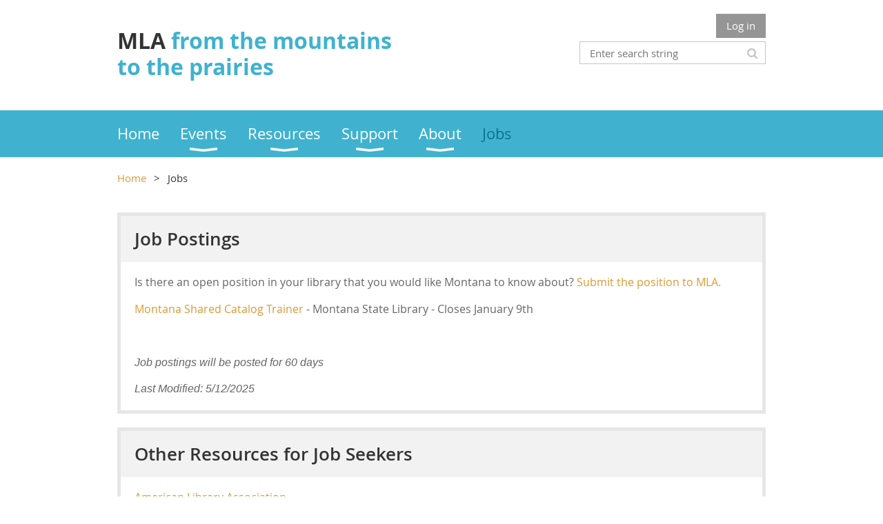

--- FILE ---
content_type: text/html; charset=utf-8
request_url: https://www.mtlib.org/recruitment/
body_size: 9288
content:
<!DOCTYPE html>
<!--[if lt IE 7 ]><html lang="en" class="no-js ie6 "><![endif]-->
<!--[if IE 7 ]><html lang="en" class="no-js ie7 "> <![endif]-->
<!--[if IE 8 ]><html lang="en" class="no-js ie8 "> <![endif]-->
<!--[if IE 9 ]><html lang="en" class="no-js ie9 "><![endif]-->
<!--[if (gt IE 9)|!(IE)]><!--><html lang="en" class="no-js "> <!--<![endif]-->
  <head id="Head1">
		<link rel="stylesheet" type="text/css" href="https://kit-pro.fontawesome.com/releases/latest/css/pro.min.css" />
<meta name="viewport" content="width=device-width, initial-scale=1.0">
<link href="https://sf.wildapricot.org/BuiltTheme/whiteboard_maya_blue.v3.0/current/43e3fea9/Styles/combined.css" rel="stylesheet" type="text/css" /><link href="https://www.mtlib.org/resources/theme/customStyles.css?t=637593548531910000" rel="stylesheet" type="text/css" /><link href="https://live-sf.wildapricot.org/WebUI/built9.12.1-8e232c8/scripts/public/react/index-84b33b4.css" rel="stylesheet" type="text/css" /><link href="https://live-sf.wildapricot.org/WebUI/built9.12.1-8e232c8/css/shared/ui/shared-ui-compiled.css" rel="stylesheet" type="text/css" /><script type="text/javascript" language="javascript" id="idJavaScriptEnvironment">var bonaPage_BuildVer='9.12.1-8e232c8';
var bonaPage_AdminBackendUrl = '/admin/';
var bonaPage_StatRes='https://live-sf.wildapricot.org/WebUI/';
var bonaPage_InternalPageType = { isUndefinedPage : false,isWebPage : true,isAdminPage : false,isDialogPage : false,isSystemPage : false,isErrorPage : false,isError404Page : false };
var bonaPage_PageView = { isAnonymousView : true,isMemberView : false,isAdminView : false };
var WidgetMode = 0;
var bonaPage_IsUserAnonymous = true;
var bonaPage_ThemeVer='43e3fea90637593548531910000'; var bonaPage_ThemeId = 'whiteboard_maya_blue.v3.0'; var bonaPage_ThemeVersion = '3.0';
var bonaPage_id='18075'; version_id='';
if (bonaPage_InternalPageType && (bonaPage_InternalPageType.isSystemPage || bonaPage_InternalPageType.isWebPage) && window.self !== window.top) { var success = true; try { var tmp = top.location.href; if (!tmp) { top.location = self.location; } } catch (err) { try { if (self != top) { top.location = self.location; } } catch (err) { try { if (self != top) { top = self; } success = false; } catch (err) { success = false; } } success = false; } if (!success) { window.onload = function() { document.open('text/html', 'replace'); document.write('<ht'+'ml><he'+'ad></he'+'ad><bo'+'dy><h1>Wrong document context!</h1></bo'+'dy></ht'+'ml>'); document.close(); } } }
try { function waMetricsGlobalHandler(args) { if (WA.topWindow.waMetricsOuterGlobalHandler && typeof(WA.topWindow.waMetricsOuterGlobalHandler) === 'function') { WA.topWindow.waMetricsOuterGlobalHandler(args); }}} catch(err) {}
 try { if (parent && parent.BonaPage) parent.BonaPage.implementBonaPage(window); } catch (err) { }
try { document.write('<style type="text/css"> .WaHideIfJSEnabled, .HideIfJSEnabled { display: none; } </style>'); } catch(err) {}
var bonaPage_WebPackRootPath = 'https://live-sf.wildapricot.org/WebUI/built9.12.1-8e232c8/scripts/public/react/';</script><script type="text/javascript" language="javascript" src="https://live-sf.wildapricot.org/WebUI/built9.12.1-8e232c8/scripts/shared/bonapagetop/bonapagetop-compiled.js" id="idBonaPageTop"></script><script type="text/javascript" language="javascript" src="https://live-sf.wildapricot.org/WebUI/built9.12.1-8e232c8/scripts/public/react/index-84b33b4.js" id="ReactPublicJs"></script><script type="text/javascript" language="javascript" src="https://live-sf.wildapricot.org/WebUI/built9.12.1-8e232c8/scripts/shared/ui/shared-ui-compiled.js" id="idSharedJs"></script><script type="text/javascript" language="javascript" src="https://live-sf.wildapricot.org/WebUI/built9.12.1-8e232c8/General.js" id=""></script><script type="text/javascript" language="javascript" src="https://sf.wildapricot.org/BuiltTheme/whiteboard_maya_blue.v3.0/current/43e3fea9/Scripts/combined.js" id=""></script><title>Montana Library Association, Inc. - Jobs</title>
<link rel="search" type="application/opensearchdescription+xml" title="www.mtlib.org" href="/opensearch.ashx" /></head>
  <body id="PAGEID_18075" class="publicContentView LayoutMain">
<div class="mLayout layoutMain state1" id="mLayout">

<script type="text/javascript">
/*
var layoutState = document.getElementById('mLayout');
var rsStateWidth1 = 960;
var rsStateWidth2 = 600;
var rsStateWidth3 = 320;

function SetStateLayout()
{
	var bodyWidth = BonaPage.getInnerWidth();

	layoutState.className = layoutState.className.replace(/\s?state\d+/g,"");

	if( bodyWidth >= rsStateWidth1 )
		layoutState.className += ' state1';
	if( bodyWidth >= rsStateWidth2 && bodyWidth < rsStateWidth1 )
		layoutState.className += ' state2';
	if( bodyWidth < rsStateWidth2 )
		layoutState.className += ' state3';

	// message
	if( !document.getElementById('textWidth') )
	{
		var firstEl = layoutState.getElementsByTagName('div')[0];
		var newDivElem = document.createElement('div');
		newDivElem.id = 'textWidth';
		layoutState.insertBefore(newDivElem, firstEl);
	}
	document.getElementById('textWidth').innerHTML = 'bodyWidth: ' + bodyWidth;
}


jq$(function(){

	SetStateLayout();

	if (window.addEventListener)
	{
		window.addEventListener('resize', function() { SetStateLayout(); }, false);
		window.addEventListener("orientationchange", function() { SetStateLayout(); }, false);
	}

});*/

</script> <!-- header zone -->
		<div class="zoneHeader1">
			<div class="container_12">
				<div class="s1_grid_12 s2_grid_12 s3_grid_12">
<div id="idHeaderContentHolder" data-componentId="Header" class="WaPlaceHolder WaPlaceHolderHeader" style=""><div style=""><div id="id_S6CyWvo" data-componentId="S6CyWvo" class="WaLayoutContainerOnly" style=""><table cellspacing="0" cellpadding="0" class="WaLayoutTable" style=""><tr data-componentId="S6CyWvo_row" class="WaLayoutRow"><td id="id_eN4R7DL" data-componentId="eN4R7DL" class="WaLayoutItem" style="width:45%;"><div id="id_Chq2A5j" class="WaLayoutPlaceHolder placeHolderContainer" data-componentId="Chq2A5j" style=""><div style="padding-top:15px;"><div id="id_KxbYLDm" class="WaGadgetOnly WaGadgetContent  gadgetStyleNone" style="" data-componentId="KxbYLDm" ><div class="gadgetStyleBody gadgetContentEditableArea" style="padding-bottom:5px;" data-editableArea="0" data-areaHeight="auto">
<h2 style="margin-top: 5px">MLA <font color="#40b2cf">from the mountains to the prairies</font></h2>
<style></style><style></style></div>
</div></div></div></td><td style="width:0px;display:none;" data-componentId="eN4R7DL_separator" class="WaLayoutSeparator"><div style="width: inherit;"></div></td><td id="id_lQm1Hlu" data-componentId="lQm1Hlu" class="WaLayoutItem" style="width:55%;"><div id="id_oNEh9TV" class="WaLayoutPlaceHolder placeHolderContainer" data-componentId="oNEh9TV" style=""><div style=""><div id="id_IOTD79t" class="WaGadgetFirst WaGadgetLoginButton  gadgetStyleNone" style="margin-top:0px;margin-bottom:0px;" data-componentId="IOTD79t" ><div class="alignRight">
  <div class="loginBoxLinkContainer">
    <a class="loginBoxLinkButton" href="https://www.mtlib.org/Sys/Login">Log in</a>
  </div>
  </div>
</div><div id="id_wJXCbK3" class="WaGadgetLast WaGadgetSiteSearch  gadgetStyleNone" style="margin-top:5px;" data-componentId="wJXCbK3" ><div class="gadgetStyleBody " style=""  data-areaHeight="auto">
<div class="searchBoxOuter alignRight">
	<div class="searchBox">
<form method="post" action="https://www.mtlib.org/Sys/Search" id="id_wJXCbK3_form" class="generalSearchBox"  data-disableInAdminMode="true">
<span class="searchBoxFieldContainer"><input class="searchBoxField" type="text" name="searchString" id="idid_wJXCbK3_searchBox" value="" maxlength="300" autocomplete="off"  placeholder="Enter search string"></span>
<div class="autoSuggestionBox" id="idid_wJXCbK3_resultDiv"></div>
</form></div>
	</div>
	<script type="text/javascript">
		(function(){

			function init()
			{
				var model = {};
				model.gadgetId = 'idid_wJXCbK3';
				model.searchBoxId = 'idid_wJXCbK3_searchBox';
				model.resultDivId = 'idid_wJXCbK3_resultDiv';
				model.selectedTypes = '31';
				model.searchTemplate = 'https://www.mtlib.org/Sys/Search?q={0}&types={1}&page={2}';
				model.searchActionUrl = '/Sys/Search/DoSearch';
				model.GoToSearchPageTextTemplate = 'Search for &#39;{0}&#39;';
				model.autoSuggest = true;
				var WASiteSearch = new WASiteSearchGadget(model);
			}

			jq$(document).ready(init);
		}) ();
	</script>
</div>
</div></div></div></td></tr></table> </div></div>
</div></div>
			</div>
		</div>
		<div class="zoneHeader2">
			<div class="container_12">
				<div class="s1_grid_12 s2_grid_12 s3_grid_12">
<div id="id_Header1" data-componentId="Header1" class="WaPlaceHolder WaPlaceHolderHeader1" style=""><div style="padding-top:0px;padding-right:0px;padding-bottom:0px;padding-left:0px;"><div id="id_yOhi7Wr" class="WaGadgetOnly WaGadgetMenuHorizontal  menuStyle001" style="" data-componentId="yOhi7Wr" ><div class="menuBackground"></div>
<div class="menuInner">
	<ul class="firstLevel">
<li class=" ">
	<div class="item">
		<a href="https://www.mtlib.org/" title="Home"><span>Home</span></a>
</div>
</li>
	
<li class=" dir">
	<div class="item">
		<a href="https://www.mtlib.org/events" title="Events"><span>Events</span></a>
<ul class="secondLevel">
<li class=" ">
	<div class="item">
		<a href="https://www.mtlib.org/Fall-Retreat" title="Fall Retreat"><span>Fall Retreat</span></a>
</div>
</li>
	
<li class=" ">
	<div class="item">
		<a href="https://www.mtlib.org/Offline" title="Offline"><span>Offline</span></a>
</div>
</li>
	
<li class=" ">
	<div class="item">
		<a href="https://www.mtlib.org/SLD-Retreat" title="SLD Retreat"><span>SLD Retreat</span></a>
</div>
</li>
	
<li class=" ">
	<div class="item">
		<a href="https://www.mtlib.org/2026-Annual-Conference" title="2026 Annual Conference"><span>2026 Annual Conference</span></a>
</div>
</li>
	
</ul>
</div>
</li>
	
<li class=" dir">
	<div class="item">
		<a href="https://www.mtlib.org/Services" title="Resources"><span>Resources</span></a>
<ul class="secondLevel">
<li class=" ">
	<div class="item">
		<a href="https://www.mtlib.org/Montana-Library-Assistance-Helpline" title="Montana Library Assistance Helpline"><span>Montana Library Assistance Helpline</span></a>
</div>
</li>
	
<li class=" ">
	<div class="item">
		<a href="https://www.mtlib.org/Wired-MT" title="Wired-MT"><span>Wired-MT</span></a>
</div>
</li>
	
<li class=" ">
	<div class="item">
		<a href="https://www.mtlib.org/mlaemail" title="MLA Email"><span>MLA Email</span></a>
</div>
</li>
	
<li class=" ">
	<div class="item">
		<a href="https://www.mtlib.org/Scholarships" title="Scholarships"><span>Scholarships</span></a>
</div>
</li>
	
</ul>
</div>
</li>
	
<li class=" dir">
	<div class="item">
		<a href="https://www.mtlib.org/Support" title="Support"><span>Support</span></a>
<ul class="secondLevel">
<li class=" ">
	<div class="item">
		<a href="https://www.mtlib.org/Donate" title="Donate"><span>Donate</span></a>
</div>
</li>
	
<li class=" ">
	<div class="item">
		<a href="https://www.mtlib.org/Cates-Scholarship" title="Cates Scholarship"><span>Cates Scholarship</span></a>
</div>
</li>
	
<li class=" ">
	<div class="item">
		<a href="https://www.mtlib.org/Advocate" title="Advocate"><span>Advocate</span></a>
</div>
</li>
	
</ul>
</div>
</li>
	
<li class=" dir">
	<div class="item">
		<a href="https://www.mtlib.org/About" title="About"><span>About</span></a>
<ul class="secondLevel">
<li class=" ">
	<div class="item">
		<a href="https://www.mtlib.org/join-us" title="Join us"><span>Join us</span></a>
</div>
</li>
	
<li class=" ">
	<div class="item">
		<a href="https://www.mtlib.org/Membership-Information" title="Membership Information"><span>Membership Information</span></a>
</div>
</li>
	
<li class=" ">
	<div class="item">
		<a href="https://www.mtlib.org/news" title="News"><span>News</span></a>
</div>
</li>
	
<li class=" dir">
	<div class="item">
		<a href="https://www.mtlib.org/Governance" title="Governance"><span>Governance</span></a>
<ul class="secondLevel">
<li class=" ">
	<div class="item">
		<a href="https://www.mtlib.org/Board-of-Directors" title="Board of Directors"><span>Board of Directors</span></a>
</div>
</li>
	
<li class=" dir">
	<div class="item">
		<a href="https://www.mtlib.org/Divisions" title="Divisions"><span>Divisions</span></a>
<ul class="secondLevel">
<li class=" ">
	<div class="item">
		<a href="https://www.mtlib.org/ASLD" title="ASLD"><span>ASLD</span></a>
</div>
</li>
	
<li class=" ">
	<div class="item">
		<a href="https://www.mtlib.org/PLD" title="PLD"><span>PLD</span></a>
</div>
</li>
	
<li class=" ">
	<div class="item">
		<a href="https://www.mtlib.org/SLD" title="SLD"><span>SLD</span></a>
</div>
</li>
	
</ul>
</div>
</li>
	
<li class=" dir">
	<div class="item">
		<a href="https://www.mtlib.org/Groups" title="Groups"><span>Groups</span></a>
<ul class="secondLevel">
<li class=" ">
	<div class="item">
		<a href="https://www.mtlib.org/Committees" title="Committees"><span>Committees</span></a>
</div>
</li>
	
<li class=" ">
	<div class="item">
		<a href="https://www.mtlib.org/Interest-Groups" title="Interest Groups"><span>Interest Groups</span></a>
</div>
</li>
	
</ul>
</div>
</li>
	
</ul>
</div>
</li>
	
<li class=" dir">
	<div class="item">
		<a href="https://www.mtlib.org/Handbook" title="Handbook"><span>Handbook</span></a>
<ul class="secondLevel">
<li class=" dir">
	<div class="item">
		<a href="https://www.mtlib.org/General-Information" title="General Information"><span>General Information</span></a>
<ul class="secondLevel">
<li class=" ">
	<div class="item">
		<a href="https://www.mtlib.org/History-of-MLA" title="General: History of MLA"><span>General: History of MLA</span></a>
</div>
</li>
	
<li class=" ">
	<div class="item">
		<a href="https://www.mtlib.org/Mission-and-Goals" title="General: Mission and Goals"><span>General: Mission and Goals</span></a>
</div>
</li>
	
<li class=" ">
	<div class="item">
		<a href="https://www.mtlib.org/Dates-and-Places" title="General: Dates and Places"><span>General: Dates and Places</span></a>
</div>
</li>
	
<li class=" ">
	<div class="item">
		<a href="https://www.mtlib.org/Awards-and-Honors" title="General: Awards and Honors"><span>General: Awards and Honors</span></a>
</div>
</li>
	
<li class=" ">
	<div class="item">
		<a href="https://www.mtlib.org/Membership-Categories" title="General: Membership Categories"><span>General: Membership Categories</span></a>
</div>
</li>
	
</ul>
</div>
</li>
	
<li class=" dir">
	<div class="item">
		<a href="https://www.mtlib.org/2Bylaws" title="Bylaws"><span>Bylaws</span></a>
<ul class="secondLevel">
<li class=" ">
	<div class="item">
		<a href="https://www.mtlib.org/Bylaws" title="Bylaws: Bylaws"><span>Bylaws: Bylaws</span></a>
</div>
</li>
	
<li class=" ">
	<div class="item">
		<a href="https://www.mtlib.org/ASLD-Bylaws" title="Bylaws: ASLD Bylaws"><span>Bylaws: ASLD Bylaws</span></a>
</div>
</li>
	
<li class=" ">
	<div class="item">
		<a href="https://www.mtlib.org/SLD-Calendar" title="Bylaws: SLD Calendar"><span>Bylaws: SLD Calendar</span></a>
</div>
</li>
	
<li class=" ">
	<div class="item">
		<a href="https://www.mtlib.org/PLD-Bylaws" title="Bylaws: PLD Bylaws"><span>Bylaws: PLD Bylaws</span></a>
</div>
</li>
	
<li class=" ">
	<div class="item">
		<a href="https://www.mtlib.org/SLD-Bylaws" title="Bylaws: SLD Bylaws"><span>Bylaws: SLD Bylaws</span></a>
</div>
</li>
	
<li class=" ">
	<div class="item">
		<a href="https://www.mtlib.org/Amendment-Guide" title="Bylaws: Amendment Guide"><span>Bylaws: Amendment Guide</span></a>
</div>
</li>
	
</ul>
</div>
</li>
	
<li class=" dir">
	<div class="item">
		<a href="https://www.mtlib.org/Policies" title="Policies"><span>Policies</span></a>
<ul class="secondLevel">
<li class=" ">
	<div class="item">
		<a href="https://www.mtlib.org/Accountability-and-Transparency" title="Policy: Accountability and Transparency"><span>Policy: Accountability and Transparency</span></a>
</div>
</li>
	
<li class=" ">
	<div class="item">
		<a href="https://www.mtlib.org/Policy-Advocacy-and-Public-Policy" title="Policy: Advocacy and Public Policy"><span>Policy: Advocacy and Public Policy</span></a>
</div>
</li>
	
<li class=" ">
	<div class="item">
		<a href="https://www.mtlib.org/Policy-Right-to-Information" title="Policy: Right to Information"><span>Policy: Right to Information</span></a>
</div>
</li>
	
<li class=" ">
	<div class="item">
		<a href="https://www.mtlib.org/Policy-Audit-Committee" title="Policy: Audit Committee"><span>Policy: Audit Committee</span></a>
</div>
</li>
	
<li class=" ">
	<div class="item">
		<a href="https://www.mtlib.org/Policy-Board-Confidentiality" title="Policy: Board Confidentiality"><span>Policy: Board Confidentiality</span></a>
</div>
</li>
	
<li class=" ">
	<div class="item">
		<a href="https://www.mtlib.org/Policy-Code-of-Ethics" title="Policy: Code of Ethics"><span>Policy: Code of Ethics</span></a>
</div>
</li>
	
<li class=" ">
	<div class="item">
		<a href="https://www.mtlib.org/Policy-Conflict-of-Interest" title="Policy: Conflict of Interest"><span>Policy: Conflict of Interest</span></a>
</div>
</li>
	
<li class=" ">
	<div class="item">
		<a href="https://www.mtlib.org/Policy-Expense-Reimbursement" title="Policy: Expense Reimbursement"><span>Policy: Expense Reimbursement</span></a>
</div>
</li>
	
<li class=" ">
	<div class="item">
		<a href="https://www.mtlib.org/Policy-Offline" title="Policy: Offline"><span>Policy: Offline</span></a>
</div>
</li>
	
<li class=" ">
	<div class="item">
		<a href="https://www.mtlib.org/Policy-Financial-Management" title="Policy: Financial Management"><span>Policy: Financial Management</span></a>
</div>
</li>
	
<li class=" ">
	<div class="item">
		<a href="https://www.mtlib.org/Policy-Gift-Acceptance" title="Policy: Gift Acceptance"><span>Policy: Gift Acceptance</span></a>
</div>
</li>
	
<li class=" ">
	<div class="item">
		<a href="https://www.mtlib.org/Policy-Employee-and-Contractor" title="Policy: Employee and Contractor"><span>Policy: Employee and Contractor</span></a>
</div>
</li>
	
<li class=" ">
	<div class="item">
		<a href="https://www.mtlib.org/Policy-Library-Bill-of-Rights" title="Policy: Library Bill of Rights"><span>Policy: Library Bill of Rights</span></a>
</div>
</li>
	
<li class=" ">
	<div class="item">
		<a href="https://www.mtlib.org/Policy-Records-Preservation" title="Policy: Records Preservation"><span>Policy: Records Preservation</span></a>
</div>
</li>
	
<li class=" ">
	<div class="item">
		<a href="https://www.mtlib.org/Policy-Reserve-Fund" title="Policy: Reserve Fund"><span>Policy: Reserve Fund</span></a>
</div>
</li>
	
<li class=" ">
	<div class="item">
		<a href="https://www.mtlib.org/Policy-Retreat" title="Policy: Retreat"><span>Policy: Retreat</span></a>
</div>
</li>
	
<li class=" ">
	<div class="item">
		<a href="https://www.mtlib.org/Policy-Social-Media" title="Policy: Social Media"><span>Policy: Social Media</span></a>
</div>
</li>
	
<li class=" ">
	<div class="item">
		<a href="https://www.mtlib.org/Policy-Strategic-Planning" title="Policy: Strategic Planning"><span>Policy: Strategic Planning</span></a>
</div>
</li>
	
<li class=" ">
	<div class="item">
		<a href="https://www.mtlib.org/Policy-Whistleblower-Protectio" title="Policy: Whistleblower Protection"><span>Policy: Whistleblower Protection</span></a>
</div>
</li>
	
</ul>
</div>
</li>
	
<li class=" dir">
	<div class="item">
		<a href="https://www.mtlib.org/Resolutions" title="Resolutions"><span>Resolutions</span></a>
<ul class="secondLevel">
<li class=" ">
	<div class="item">
		<a href="https://www.mtlib.org/Resolution-Academic-Diversity" title="Resolution: Academic Diversity"><span>Resolution: Academic Diversity</span></a>
</div>
</li>
	
<li class=" ">
	<div class="item">
		<a href="https://www.mtlib.org/Resolution-Real-ID" title="Resolution: Real ID"><span>Resolution: Real ID</span></a>
</div>
</li>
	
<li class=" ">
	<div class="item">
		<a href="https://www.mtlib.org/Resolution-USA-Patriot-Act" title="Resolution: USA Patriot Act"><span>Resolution: USA Patriot Act</span></a>
</div>
</li>
	
<li class=" ">
	<div class="item">
		<a href="https://www.mtlib.org/Resolution-Intelligence-Committee-Reforms" title="Resolution: Intelligence Community Reforms"><span>Resolution: Intelligence Community Reforms</span></a>
</div>
</li>
	
<li class=" ">
	<div class="item">
		<a href="https://www.mtlib.org/Resolution-Funding-Government-Publication" title="Resolution: Funding Government Publication"><span>Resolution: Funding Government Publication</span></a>
</div>
</li>
	
<li class=" ">
	<div class="item">
		<a href="https://www.mtlib.org/Resolution-Montana-Restroom-Initiatives" title="Resolution: Montana Restroom Initiatives"><span>Resolution: Montana Restroom Initiatives</span></a>
</div>
</li>
	
<li class=" ">
	<div class="item">
		<a href="https://www.mtlib.org/Resolution-IMLS-Funding" title="Resolution: IMLS Funding"><span>Resolution: IMLS Funding</span></a>
</div>
</li>
	
<li class=" ">
	<div class="item">
		<a href="https://www.mtlib.org/Proclamation-Support" title="Proclamation: Support MSL Strategic Framework"><span>Proclamation: Support MSL Strategic Framework</span></a>
</div>
</li>
	
<li class=" ">
	<div class="item">
		<a href="https://www.mtlib.org/Resolution-Net-Neutrality" title="Resolution: Net Neutrality"><span>Resolution: Net Neutrality</span></a>
</div>
</li>
	
<li class=" ">
	<div class="item">
		<a href="https://www.mtlib.org/page-18129" title="Resolution: COSLA"><span>Resolution: COSLA</span></a>
</div>
</li>
	
<li class=" ">
	<div class="item">
		<a href="https://www.mtlib.org/page-18272" title="Resolution: Support for Library Professionalism"><span>Resolution: Support for Library Professionalism</span></a>
</div>
</li>
	
<li class=" ">
	<div class="item">
		<a href="https://www.mtlib.org/page-18274" title="Resolution: Importance of Library Resource Sharing"><span>Resolution: Importance of Library Resource Sharing</span></a>
</div>
</li>
	
<li class=" ">
	<div class="item">
		<a href="https://www.mtlib.org/page-18278" title="Resolution: Honoring Lisa Mecklenberg Jackson"><span>Resolution: Honoring Lisa Mecklenberg Jackson</span></a>
</div>
</li>
	
<li class=" ">
	<div class="item">
		<a href="https://www.mtlib.org/page-18273" title="Resolution: Defending First Amendment Rights"><span>Resolution: Defending First Amendment Rights</span></a>
</div>
</li>
	
<li class=" ">
	<div class="item">
		<a href="https://www.mtlib.org/page-18275" title="Resolution: Affirming the Importance of School and Academic Libraries"><span>Resolution: Affirming the Importance of School and Academic Libraries</span></a>
</div>
</li>
	
<li class=" ">
	<div class="item">
		<a href="https://www.mtlib.org/page-18276" title="Resolution: The Importance of Library Boards"><span>Resolution: The Importance of Library Boards</span></a>
</div>
</li>
	
<li class=" ">
	<div class="item">
		<a href="https://www.mtlib.org/page-18277" title="Resolution: Broadband Internet Access"><span>Resolution: Broadband Internet Access</span></a>
</div>
</li>
	
</ul>
</div>
</li>
	
<li class=" ">
	<div class="item">
		<a href="https://www.mtlib.org/Forms" title="Forms"><span>Forms</span></a>
</div>
</li>
	
<li class=" dir">
	<div class="item">
		<a href="https://www.mtlib.org/Procedures" title="Procedures"><span>Procedures</span></a>
<ul class="secondLevel">
<li class=" ">
	<div class="item">
		<a href="https://www.mtlib.org/Procedures-Board-of-Directors" title="Procedures: Board of Directors"><span>Procedures: Board of Directors</span></a>
</div>
</li>
	
<li class=" ">
	<div class="item">
		<a href="https://www.mtlib.org/Procedures-Executive-&amp;-Budget-Committees" title="Procedures: Executive &amp; Budget Committees"><span>Procedures: Executive &amp; Budget Committees</span></a>
</div>
</li>
	
<li class=" dir">
	<div class="item">
		<a href="https://www.mtlib.org/Procedures-Officers" title="Procedures: Officers"><span>Procedures: Officers</span></a>
<ul class="secondLevel">
<li class=" ">
	<div class="item">
		<a href="https://www.mtlib.org/Procedures-President-Duties" title="President -- Duties"><span>President -- Duties</span></a>
</div>
</li>
	
<li class=" ">
	<div class="item">
		<a href="https://www.mtlib.org/President-Job-Description" title="President -- Job Description"><span>President -- Job Description</span></a>
</div>
</li>
	
<li class=" ">
	<div class="item">
		<a href="https://www.mtlib.org/Procedures-Vice-President-Duties" title="Vice President -- Duties"><span>Vice President -- Duties</span></a>
</div>
</li>
	
<li class=" ">
	<div class="item">
		<a href="https://www.mtlib.org/Procedures-Vice-President-Job-Description" title="Vice President -- Job Description"><span>Vice President -- Job Description</span></a>
</div>
</li>
	
<li class=" ">
	<div class="item">
		<a href="https://www.mtlib.org/Procedures-Secretary/Treasurer" title="Secretary/Treasurer -- Duties"><span>Secretary/Treasurer -- Duties</span></a>
</div>
</li>
	
<li class=" ">
	<div class="item">
		<a href="https://www.mtlib.org/Procedures-Secretary/Treasurer-Description" title="Secretary/Treasurer -- Description"><span>Secretary/Treasurer -- Description</span></a>
</div>
</li>
	
<li class=" ">
	<div class="item">
		<a href="https://www.mtlib.org/page-18143" title="Past President -- Duties"><span>Past President -- Duties</span></a>
</div>
</li>
	
<li class=" ">
	<div class="item">
		<a href="https://www.mtlib.org/Procedures-Past-President-Job-Description" title="Past President -- Job Description"><span>Past President -- Job Description</span></a>
</div>
</li>
	
<li class=" ">
	<div class="item">
		<a href="https://www.mtlib.org/Procedures-Directors-at-Large-Duties" title="Directors at Large -- Duties"><span>Directors at Large -- Duties</span></a>
</div>
</li>
	
<li class=" ">
	<div class="item">
		<a href="https://www.mtlib.org/Procedures-Directors-at-Large-Job-Description" title="Directors at Large -- Job Description"><span>Directors at Large -- Job Description</span></a>
</div>
</li>
	
<li class=" ">
	<div class="item">
		<a href="https://www.mtlib.org/Procedures-State-Librarian-Duties" title="State Librarian -- Duties"><span>State Librarian -- Duties</span></a>
</div>
</li>
	
<li class=" ">
	<div class="item">
		<a href="https://www.mtlib.org/ALA-Chapter-Councilor-Duties" title="ALA Chapter Councilor -- Duties"><span>ALA Chapter Councilor -- Duties</span></a>
</div>
</li>
	
<li class=" ">
	<div class="item">
		<a href="https://www.mtlib.org/ALA-Chapter-Councilor-Job-Description" title="ALA Chapter Councilor -- Job Description"><span>ALA Chapter Councilor -- Job Description</span></a>
</div>
</li>
	
<li class=" ">
	<div class="item">
		<a href="https://www.mtlib.org/MPLA-Representative" title="MPLA Representative -- Duties"><span>MPLA Representative -- Duties</span></a>
</div>
</li>
	
<li class=" ">
	<div class="item">
		<a href="https://www.mtlib.org/MPLA-Representative-Job-Description" title="MPLA Representative -- Job Description"><span>MPLA Representative -- Job Description</span></a>
</div>
</li>
	
<li class=" ">
	<div class="item">
		<a href="https://www.mtlib.org/PNLA-Representative-Duties" title="PNLA Representative -- Duties"><span>PNLA Representative -- Duties</span></a>
</div>
</li>
	
<li class=" ">
	<div class="item">
		<a href="https://www.mtlib.org/PNLA-Representative-Job-Description" title="PNLA Representative -- Job Description"><span>PNLA Representative -- Job Description</span></a>
</div>
</li>
	
<li class=" ">
	<div class="item">
		<a href="https://www.mtlib.org/ASLD-Chair-Job-Description" title="ASLD Chair -- Job Description"><span>ASLD Chair -- Job Description</span></a>
</div>
</li>
	
<li class=" ">
	<div class="item">
		<a href="https://www.mtlib.org/PLD-Chair-Job-Description" title="PLD Chair -- Job Description"><span>PLD Chair -- Job Description</span></a>
</div>
</li>
	
<li class=" ">
	<div class="item">
		<a href="https://www.mtlib.org/SLD-Chair-Job-Description" title="SLD Chair -- Job Description"><span>SLD Chair -- Job Description</span></a>
</div>
</li>
	
</ul>
</div>
</li>
	
<li class=" ">
	<div class="item">
		<a href="https://www.mtlib.org/Board-Advisory-Group" title="Procedures: Board Advisory Group"><span>Procedures: Board Advisory Group</span></a>
</div>
</li>
	
<li class=" ">
	<div class="item">
		<a href="https://www.mtlib.org/Procedures-Committee-Guidelines" title="Procedures: Committee Guidelines"><span>Procedures: Committee Guidelines</span></a>
</div>
</li>
	
<li class=" dir">
	<div class="item">
		<a href="https://www.mtlib.org/Procedure-Standing-Committees" title="Procedure: Standing Committees"><span>Procedure: Standing Committees</span></a>
<ul class="secondLevel">
<li class=" ">
	<div class="item">
		<a href="https://www.mtlib.org/Standing-Committees-Audit-Committee" title="Audit Committee"><span>Audit Committee</span></a>
</div>
</li>
	
<li class=" ">
	<div class="item">
		<a href="https://www.mtlib.org/page-18161" title="Audit Committee Duties"><span>Audit Committee Duties</span></a>
</div>
</li>
	
<li class=" ">
	<div class="item">
		<a href="https://www.mtlib.org/page-18162" title="Awards and Honors"><span>Awards and Honors</span></a>
</div>
</li>
	
<li class=" ">
	<div class="item">
		<a href="https://www.mtlib.org/page-18163" title="Awards and Honors Chair - Job Description"><span>Awards and Honors Chair - Job Description</span></a>
</div>
</li>
	
<li class=" ">
	<div class="item">
		<a href="https://www.mtlib.org/page-18164" title="Budget"><span>Budget</span></a>
</div>
</li>
	
<li class=" ">
	<div class="item">
		<a href="https://www.mtlib.org/page-18165" title="Bylaws"><span>Bylaws</span></a>
</div>
</li>
	
<li class=" ">
	<div class="item">
		<a href="https://www.mtlib.org/page-18166" title="Bylaws Committee Chair"><span>Bylaws Committee Chair</span></a>
</div>
</li>
	
<li class=" ">
	<div class="item">
		<a href="https://www.mtlib.org/page-18167" title="Cates"><span>Cates</span></a>
</div>
</li>
	
<li class=" ">
	<div class="item">
		<a href="https://www.mtlib.org/page-18168" title="Cates Committee Chair"><span>Cates Committee Chair</span></a>
</div>
</li>
	
<li class=" ">
	<div class="item">
		<a href="https://www.mtlib.org/page-18169" title="Conference Planning"><span>Conference Planning</span></a>
</div>
</li>
	
<li class=" ">
	<div class="item">
		<a href="https://www.mtlib.org/page-18170" title="Conference Planning Chair Job Description"><span>Conference Planning Chair Job Description</span></a>
</div>
</li>
	
<li class=" ">
	<div class="item">
		<a href="https://www.mtlib.org/page-18171" title="Government Affairs"><span>Government Affairs</span></a>
</div>
</li>
	
<li class=" ">
	<div class="item">
		<a href="https://www.mtlib.org/page-18172" title="Government Affairs Committee Chair Job Description"><span>Government Affairs Committee Chair Job Description</span></a>
</div>
</li>
	
<li class=" ">
	<div class="item">
		<a href="https://www.mtlib.org/page-18173" title="Lobbying"><span>Lobbying</span></a>
</div>
</li>
	
<li class=" ">
	<div class="item">
		<a href="https://www.mtlib.org/page-18174" title="Intellectual Freedom"><span>Intellectual Freedom</span></a>
</div>
</li>
	
<li class=" ">
	<div class="item">
		<a href="https://www.mtlib.org/Intellectual-Freedom-Committee-Chair-Job-Description" title="Intellectual Freedom Committee Chair Job Description"><span>Intellectual Freedom Committee Chair Job Description</span></a>
</div>
</li>
	
<li class=" ">
	<div class="item">
		<a href="https://www.mtlib.org/page-18176" title="Marketing and Public Relations"><span>Marketing and Public Relations</span></a>
</div>
</li>
	
<li class=" ">
	<div class="item">
		<a href="https://www.mtlib.org/page-18177" title="Marketing and Public Relations Committee Chair Job Description"><span>Marketing and Public Relations Committee Chair Job Description</span></a>
</div>
</li>
	
<li class=" ">
	<div class="item">
		<a href="https://www.mtlib.org/page-18178" title="Membership"><span>Membership</span></a>
</div>
</li>
	
<li class=" ">
	<div class="item">
		<a href="https://www.mtlib.org/page-18179" title="Membership Committee Chair Job Description"><span>Membership Committee Chair Job Description</span></a>
</div>
</li>
	
<li class=" ">
	<div class="item">
		<a href="https://www.mtlib.org/page-18180" title="Mentoring"><span>Mentoring</span></a>
</div>
</li>
	
<li class=" ">
	<div class="item">
		<a href="https://www.mtlib.org/page-18181" title="Mentoring Committee Chair Job Description"><span>Mentoring Committee Chair Job Description</span></a>
</div>
</li>
	
<li class=" ">
	<div class="item">
		<a href="https://www.mtlib.org/page-18182" title="Nominating"><span>Nominating</span></a>
</div>
</li>
	
<li class=" ">
	<div class="item">
		<a href="https://www.mtlib.org/page-18183" title="Nominating Committee Chair Job Description"><span>Nominating Committee Chair Job Description</span></a>
</div>
</li>
	
<li class=" ">
	<div class="item">
		<a href="https://www.mtlib.org/Offline-Committee" title="Offline"><span>Offline</span></a>
</div>
</li>
	
<li class=" ">
	<div class="item">
		<a href="https://www.mtlib.org/Past-Presidents" title="Past Presidents"><span>Past Presidents</span></a>
</div>
</li>
	
<li class=" ">
	<div class="item">
		<a href="https://www.mtlib.org/page-18186" title="Past Presidents Committee Chair Job Description"><span>Past Presidents Committee Chair Job Description</span></a>
</div>
</li>
	
<li class=" ">
	<div class="item">
		<a href="https://www.mtlib.org/page-18189" title="Guidelines for Grants"><span>Guidelines for Grants</span></a>
</div>
</li>
	
<li class=" ">
	<div class="item">
		<a href="https://www.mtlib.org/page-18190" title="Interest Groups"><span>Interest Groups</span></a>
</div>
</li>
	
</ul>
</div>
</li>
	
<li class=" ">
	<div class="item">
		<a href="https://www.mtlib.org/Divisions-of-MLA" title="Divisions"><span>Divisions</span></a>
</div>
</li>
	
<li class=" ">
	<div class="item">
		<a href="https://www.mtlib.org/page-18192" title="Meetings of the Membership"><span>Meetings of the Membership</span></a>
</div>
</li>
	
<li class=" ">
	<div class="item">
		<a href="https://www.mtlib.org/page-18193" title="Local Area Library Groups / Charters"><span>Local Area Library Groups / Charters</span></a>
</div>
</li>
	
<li class=" dir">
	<div class="item">
		<a href="https://www.mtlib.org/page-18194" title="Montana Library FOCUS"><span>Montana Library FOCUS</span></a>
<ul class="secondLevel">
<li class=" ">
	<div class="item">
		<a href="https://www.mtlib.org/Publication-Guidelines" title="Publication Guidelines"><span>Publication Guidelines</span></a>
</div>
</li>
	
<li class=" ">
	<div class="item">
		<a href="https://www.mtlib.org/page-18196" title="Advertising Guidelines"><span>Advertising Guidelines</span></a>
</div>
</li>
	
</ul>
</div>
</li>
	
<li class=" dir">
	<div class="item">
		<a href="https://www.mtlib.org/page-18197" title="Executive Director"><span>Executive Director</span></a>
<ul class="secondLevel">
<li class=" ">
	<div class="item">
		<a href="https://www.mtlib.org/Executive-Director-Job-Description" title="Executive Director - Job Description"><span>Executive Director - Job Description</span></a>
</div>
</li>
	
<li class=" ">
	<div class="item">
		<a href="https://www.mtlib.org/page-18199" title="Webmaster - Job Description"><span>Webmaster - Job Description</span></a>
</div>
</li>
	
</ul>
</div>
</li>
	
</ul>
</div>
</li>
	
</ul>
</div>
</li>
	
<li class=" ">
	<div class="item">
		<a href="https://www.mtlib.org/Contact" title="Contact"><span>Contact</span></a>
</div>
</li>
	
</ul>
</div>
</li>
	
<li class="sel ">
	<div class="item">
		<a href="https://www.mtlib.org/Recruitment" title="Jobs"><span>Jobs</span></a>
</div>
</li>
	
</ul>
</div>

<script type="text/javascript">
	jq$(function()
	{
		var gadgetHorMenu = jq$('#id_yOhi7Wr'),
			gadgetHorMenuContainer = gadgetHorMenu.find('.menuInner'),
			firstLevelMenu = gadgetHorMenu.find('ul.firstLevel'),
			holderInitialMenu = firstLevelMenu.children(),
			outsideItems = null,
			phantomElement = '<li class="phantom"><div class="item"><a href="#"><span>&#x2261;</span></a><ul class="secondLevel"></ul></div></li>',
			placeHolder = gadgetHorMenu.parents('.WaLayoutPlaceHolder'),
			placeHolderId = placeHolder && placeHolder.attr('data-componentId'),
			mobileState = false,
			rsStateWidth2 = 617,
			isTouchSupported = !!(('ontouchstart' in window) || (window.DocumentTouch && document instanceof DocumentTouch) || (navigator.msPointerEnabled && navigator.msMaxTouchPoints));


		function resizeMenu()
		{
			var i,
				len,
				fitMenuWidth = 0,
				menuItemPhantomWidth = 80;

			// background track
			gadgetHorMenu.find('.menuBackground').css(
			{
				'width': jq$('body').width(),
				'left': ( ( jq$('body').width() - gadgetHorMenu.width() ) * -0.5 )
			});

			firstLevelMenu.html( holderInitialMenu).removeClass('adapted').css({ width: 'auto' }); // restore initial menu

			if( !gadgetHorMenuContainer.find('.menuButton').size() )
			{
				gadgetHorMenuContainer.prepend('<div class="menuButton"></div>');

				gadgetHorMenuContainer.find('.menuButton').on("click",function()
				{
					gadgetHorMenuContainer.find('ul.firstLevel').toggle();
					return false;
				});

				jq$('body').on("click",function()
				{
					if( mobileState )
						gadgetHorMenuContainer.find('ul.firstLevel').hide();
				});
			}

			// for state 3
			if( jq$(window).width() < rsStateWidth2 && mobileState == false )
			{
				gadgetHorMenuContainer.find('ul.firstLevel').attr('style','');
				mobileState = true;

				return false;
			}

			if( jq$(window).width() >= rsStateWidth2 )
			{
				gadgetHorMenuContainer.find('ul.firstLevel').attr('style','');
				mobileState = false;
			}


			if( firstLevelMenu.width() > gadgetHorMenuContainer.width() ) // if menu oversize
			{
				menuItemPhantomWidth = firstLevelMenu.addClass('adapted').append( phantomElement).children('.phantom').width();

				for( i = 0, len = holderInitialMenu.size(); i <= len; i++ )
				{
					fitMenuWidth += jq$( holderInitialMenu.get(i) ).width();

					if( fitMenuWidth + menuItemPhantomWidth > gadgetHorMenuContainer.width() )
					{
						outsideItems = firstLevelMenu.children(':gt('+(i-1)+'):not(.phantom)').remove();
						firstLevelMenu.find('.phantom > .item > ul').append( outsideItems);
						break;
					}
				}
				gadgetHorMenu.find('.phantom > .item > a').click(function(){ return false; });
			}

			disableFirstTouch();

			firstLevelMenu.css( 'width', '' ); // restore initial menu width
			firstLevelMenu.children().removeClass('last-child').eq(-1).addClass('last-child'); // add last-child mark
		}

		resizeMenu();

		jq$(window).resize(function()
		{
			resizeMenu();
		});

		jq$(window).load(function(){
			resizeMenu();
		});

		function onLayoutColumnResized(sender, args)
		{
			args = args || {};

			if (placeHolderId && (placeHolderId == args.leftColPlaceHolderId || placeHolderId == args.rightColPlaceHolderId))
			{
				resizeMenu();
			}
		}

		BonaPage.addPageStateHandler(BonaPage.PAGE_PARSED, function() { WA.Gadgets.LayoutColumnResized.addHandler(onLayoutColumnResized); });
		BonaPage.addPageStateHandler(BonaPage.PAGE_UNLOADED, function() { WA.Gadgets.LayoutColumnResized.removeHandler(onLayoutColumnResized); });


        function disableFirstTouch()
        {
          if (!isTouchSupported) return;


          jq$('#id_yOhi7Wr').find('.menuInner li.dir > .item > a').on( 'click', function(event)
          {
            if( !this.touchCounter )
              this.touchCounter = 0;

            if( this.touchCounter >= 1 )
            {
              this.touchCounter = 0;
              return true;
            }
            this.touchCounter++;

            if (!mobileState)
            {
              WA.stopEventDefault(event);
            }
          });

          jq$('#id_yOhi7Wr').find('.menuInner li.dir > .item > a').on( 'mouseout', function(event)
          {
            if( !this.touchCounter )
              this.touchCounter = 0;
            this.touchCounter = 0;
          });
        }

        disableFirstTouch();

	});
</script></div></div>
</div></div>
			</div>
		</div>
		<div class="zoneHeader3">
			<div class="container_12">
				<div class="s1_grid_12 s2_grid_12 s3_grid_12">
<div id="id_Header2" data-componentId="Header2" class="WaPlaceHolder WaPlaceHolderHeader2" style=""><div style=""><div id="id_GsQDnbD" class="WaGadgetOnly WaGadgetBreadcrumbs  gadgetStyleNone" style="" data-componentId="GsQDnbD" ><div class="gadgetStyleBody " style=""  data-areaHeight="auto">
<ul>
<li><a href="https://www.mtlib.org/">Home</a></li>
<li class="last">Jobs</li>
</ul>
</div>
</div></div>
</div></div>
			</div>
		</div>
		<div class="zoneHeader4">
			<div class="container_12">
				<div class="s1_grid_12 s2_grid_12 s3_grid_12">
<div id="id_Header3" data-componentId="Header3" class="WaPlaceHolder WaPlaceHolderHeader3" style=""><div style=""><div id="id_qcdl7Fa" class="WaGadgetFirst WaGadgetContent  gadgetStyle001" style="" data-componentId="qcdl7Fa" ><div class="gadgetStyleTitle" style=" "><h4 class="gadgetTitleH4">
Job Postings</h4></div>
<div class="gadgetStyleBody gadgetContentEditableArea" style="" data-editableArea="0" data-areaHeight="auto">
<p style="line-height: 24px;"><font color="#666666" style="font-size: 16px;">Is there an open position in your library that you would like Montana to know about?&nbsp;<a href="mailto:webmaster@mtlib.org"><font>Submit the position to MLA.</font></a></font></p>

<p style="line-height: 24px;"><font color="#666666" style="font-size: 16px;"><font><span style="background-color: rgb(255, 255, 255);"><font style="font-size: 16px;" color="#000000"><a href="https://mtstatejobs.taleo.net/careersection/200/jobdetail.ftl?job=25142704" target="_blank">Montana Shared Catalog Trainer</a>&nbsp;<font style="font-family: &quot;Open Sans&quot;; color: rgb(102, 102, 102);">-&nbsp;<span>Montana State Library - Closes January 9th&nbsp;</span></font></font></span></font></font></p><p style="line-height: 24px;"><font color="#666666" style="font-size: 16px;"><font><span style="background-color: rgb(255, 255, 255);"><font style="font-size: 16px;" color="#000000"><font style="font-family: " open="" sans";="" color:="" rgb(102,="" 102,="" 102);"=""><span><br></span></font></font></span></font></font></p><p><span><font face="Lato, sans-serif" color="#666666" style="font-size: 16px;"><em>Job postings will be posted for 60 days<br></em></font></span></p>

<p><span><font face="Lato, sans-serif" color="#666666" style="font-size: 16px;"><em>Last Modified: 5/12/2025</em></font></span></p></div>
</div><div id="id_ZrrflZI" class="WaGadgetLast WaGadgetContent  gadgetStyle001" style="" data-componentId="ZrrflZI" ><div class="gadgetStyleTitle" style=" "><h4 class="gadgetTitleH4">
Other Resources for Job Seekers</h4></div>
<div class="gadgetStyleBody gadgetContentEditableArea" style="" data-editableArea="0" data-areaHeight="auto">
<p style="line-height: 24px;"><a href="https://joblist.ala.org/"><font style="font-size: 16px;"><font>American Library Association</font></font></a></p>

<p style="line-height: 24px;"><a href="https://pnla.org/jobs/"><font style="font-size: 16px;"><font>Pacific Northwest Library Association</font></font></a></p>

<p style="line-height: 24px;"><font color="#666666" style="font-size: 16px;"><font><a href="https://mpla.us/services/jobline/">Mountain Plains Library Association</a></font></font></p>
<style></style><style></style></div>
</div></div>
</div></div>
			</div>
		</div>
		<!-- /header zone -->

<!-- content zone -->
	<div class="zoneContent">
		<div class="container_12">
			<div class="s1_grid_12 s2_grid_12 s3_grid_12">
</div>
		</div>
	</div>
	<!-- /content zone -->

<!-- footer zone -->
		<div class="zoneFooter1">
			<div class="container_12">
				<div class="s1_grid_12 s2_grid_12 s3_grid_12">
<div id="idFooterContentHolder" data-componentId="Footer" class="WaPlaceHolder WaPlaceHolderFooter" style=""><div style=""><div id="id_ezXYAgS" class="WaGadgetFirst WaGadgetContent  gadgetStyleNone" style="margin-bottom:7px;" data-componentId="ezXYAgS" ><div class="gadgetStyleBody gadgetContentEditableArea" style="" data-editableArea="0" data-areaHeight="auto">
<p align="center">Montana Library Association is a 501(c)3 non-profit organization. PO Box 823, Arlee, MT 59821</p><p align="center">2026 Montana Library Association</p><style></style><style></style><style></style><style></style><style></style><style></style></div>
</div><div id="id_k8FCXeT" data-componentId="k8FCXeT" class="WaLayoutContainerLast" style=""><table cellspacing="0" cellpadding="0" class="WaLayoutTable" style=""><tr data-componentId="k8FCXeT_row" class="WaLayoutRow"><td id="id_FQUKmSB" data-componentId="FQUKmSB" class="WaLayoutItem" style="width:50%;"><div id="id_WLniICU" class="WaLayoutPlaceHolder placeHolderContainer" data-componentId="WLniICU" style=""><div style=""><div id="id_H4c9dPi" class="WaGadgetOnly WaGadgetSocialProfile  gadgetThemeStyle" style="margin-top:0px;margin-bottom:0px;" data-componentId="H4c9dPi" ><div class="gadgetStyleBody " style=""  data-areaHeight="auto">
<ul class="orientationHorizontal  alignCenter" >


<li>
				<a href="https://www.facebook.com/p/Montanans-for-Libraries-61566748263557/" title="Facebook" class="Facebook" target="_blank"></a>
			</li>
<li>
				<a href="https://www.instagram.com/montanansforlibraries/" title="Instagram" class="Instagram" target="_blank"></a>
			</li>
		
</ul>

</div>
</div></div></div></td><td style="" data-componentId="FQUKmSB_separator" class="WaLayoutSeparator"><div style="width: inherit;"></div></td><td id="id_EaRCfaC" data-componentId="EaRCfaC" class="WaLayoutItem" style="width:50%;"><div id="id_IjmtIzu" class="WaLayoutPlaceHolder placeHolderContainer" data-componentId="IjmtIzu" style=""><div style=""><div id="id_QKDu1js" class="WaGadgetOnly WaGadgetContent  gadgetStyleNone" style="" data-componentId="QKDu1js" ><div class="gadgetStyleBody gadgetContentEditableArea" style="" data-editableArea="0" data-areaHeight="auto">
<div align="right"><a href="mailto:webmaster@mtlib.org">Contact Webmaster</a><br></div><p align="right"><a href="mailto:kirkv@mtlib.org">Contact Executive Director</a></p><p align="right">&nbsp;<a href="https://wayback.archive-it.org/499/*/https://mlai.wildapricot.org/">View MLA Webpage History</a></p></div>
</div></div></div></td></tr></table> </div></div>
</div></div>
			</div>
		</div>
		<div class="zoneFooter2">
			<div class="container_12">
				<div class="s1_grid_12 s2_grid_12 s3_grid_12">
</div>
			</div>
		</div>
		<div class="zoneFooter3">
			<div class="container_12">
				<div class="s1_grid_12 s2_grid_12 s3_grid_12">
</div>
<div class="s1_grid_12 s2_grid_12 s3_grid_12">
<div id="idFooterPoweredByContainer">
	<span id="idFooterPoweredByWA">
Powered by <a href="http://www.wildapricot.com" target="_blank">Wild Apricot</a> Membership Software</span>
</div>
</div>
</div>
		</div>
		<!-- /footer zone -->

<div id="idCustomJsContainer" class="cnCustomJsContainer">

<!-- Google tag (gtag.js) -->
<script async src="https://www.googletagmanager.com/gtag/js?id=G-9VQXCX5ZMM">
try
{
    
}
catch(err)
{}</script>
<script>
try
{
    
  window.dataLayer = window.dataLayer || [];
  function gtag(){dataLayer.push(arguments);}
  gtag('js', new Date());

  gtag('config', 'G-9VQXCX5ZMM');

}
catch(err)
{}</script>
</div>
</div></body>
</html>
<script type="text/javascript">if (window.BonaPage && BonaPage.setPageState) { BonaPage.setPageState(BonaPage.PAGE_PARSED); }</script>